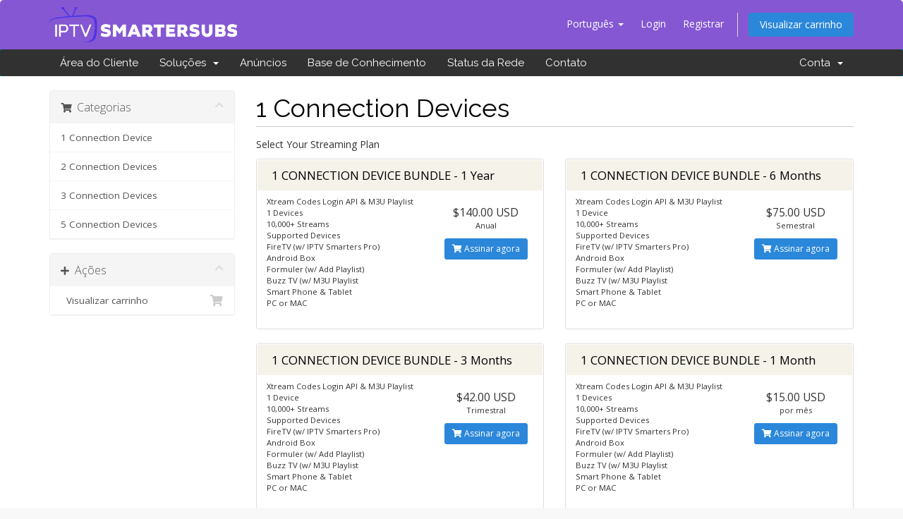

--- FILE ---
content_type: text/html; charset=utf-8
request_url: https://www.iptvsmartersubs.com/billing/index.php/store/stb-mag-server-hosting?language=portuguese-br
body_size: 4712
content:
<!DOCTYPE html>
<html lang="en">
<head>
    <meta charset="utf-8" />
    <meta http-equiv="X-UA-Compatible" content="IE=edge">
    <meta name="viewport" content="width=device-width, initial-scale=1">
    <title>Carrinho de Compras - IPTVSmartersubs</title>

    <!-- Styling -->
<link href="//fonts.googleapis.com/css?family=Open+Sans:300,400,600|Raleway:400,700" rel="stylesheet">
<link href="/billing/templates/six/css/all.min.css?v=0b4fdd" rel="stylesheet">
<link href="/billing/assets/css/fontawesome-all.min.css" rel="stylesheet">
<link href="/billing/templates/six/css/custom.css" rel="stylesheet">

<!-- HTML5 Shim and Respond.js IE8 support of HTML5 elements and media queries -->
<!-- WARNING: Respond.js doesn't work if you view the page via file:// -->
<!--[if lt IE 9]>
  <script src="https://oss.maxcdn.com/libs/html5shiv/3.7.0/html5shiv.js"></script>
  <script src="https://oss.maxcdn.com/libs/respond.js/1.4.2/respond.min.js"></script>
<![endif]-->

<script type="text/javascript">
    var csrfToken = '9be8fb6f79cb201b4679d88ed82a1a093d46d6e8',
        markdownGuide = 'Guia de marcação',
        locale = 'en',
        saved = 'salvo',
        saving = 'gravação automática',
        whmcsBaseUrl = "/billing",
        requiredText = 'Requerido',
        recaptchaSiteKey = "";
</script>
<script src="/billing/templates/six/js/scripts.min.js?v=0b4fdd"></script>


    

</head>
<body data-phone-cc-input="1">



<section id="header">
    <div class="container">
        <ul class="top-nav">
                            <li>
                    <a href="#" class="choose-language" data-toggle="popover" id="languageChooser">
                        Português
                        <b class="caret"></b>
                    </a>
                    <div id="languageChooserContent" class="hidden">
                        <ul>
                                                            <li>
                                    <a href="/billing/index.php/store/stb-mag-server-hosting?language=arabic">العربية</a>
                                </li>
                                                            <li>
                                    <a href="/billing/index.php/store/stb-mag-server-hosting?language=azerbaijani">Azerbaijani</a>
                                </li>
                                                            <li>
                                    <a href="/billing/index.php/store/stb-mag-server-hosting?language=catalan">Català</a>
                                </li>
                                                            <li>
                                    <a href="/billing/index.php/store/stb-mag-server-hosting?language=chinese">中文</a>
                                </li>
                                                            <li>
                                    <a href="/billing/index.php/store/stb-mag-server-hosting?language=croatian">Hrvatski</a>
                                </li>
                                                            <li>
                                    <a href="/billing/index.php/store/stb-mag-server-hosting?language=czech">Čeština</a>
                                </li>
                                                            <li>
                                    <a href="/billing/index.php/store/stb-mag-server-hosting?language=danish">Dansk</a>
                                </li>
                                                            <li>
                                    <a href="/billing/index.php/store/stb-mag-server-hosting?language=dutch">Nederlands</a>
                                </li>
                                                            <li>
                                    <a href="/billing/index.php/store/stb-mag-server-hosting?language=english">English</a>
                                </li>
                                                            <li>
                                    <a href="/billing/index.php/store/stb-mag-server-hosting?language=estonian">Estonian</a>
                                </li>
                                                            <li>
                                    <a href="/billing/index.php/store/stb-mag-server-hosting?language=farsi">Persian</a>
                                </li>
                                                            <li>
                                    <a href="/billing/index.php/store/stb-mag-server-hosting?language=french">Français</a>
                                </li>
                                                            <li>
                                    <a href="/billing/index.php/store/stb-mag-server-hosting?language=german">Deutsch</a>
                                </li>
                                                            <li>
                                    <a href="/billing/index.php/store/stb-mag-server-hosting?language=hebrew">עברית</a>
                                </li>
                                                            <li>
                                    <a href="/billing/index.php/store/stb-mag-server-hosting?language=hungarian">Magyar</a>
                                </li>
                                                            <li>
                                    <a href="/billing/index.php/store/stb-mag-server-hosting?language=italian">Italiano</a>
                                </li>
                                                            <li>
                                    <a href="/billing/index.php/store/stb-mag-server-hosting?language=macedonian">Macedonian</a>
                                </li>
                                                            <li>
                                    <a href="/billing/index.php/store/stb-mag-server-hosting?language=norwegian">Norwegian</a>
                                </li>
                                                            <li>
                                    <a href="/billing/index.php/store/stb-mag-server-hosting?language=portuguese-br">Português</a>
                                </li>
                                                            <li>
                                    <a href="/billing/index.php/store/stb-mag-server-hosting?language=portuguese-pt">Português</a>
                                </li>
                                                            <li>
                                    <a href="/billing/index.php/store/stb-mag-server-hosting?language=romanian">Română</a>
                                </li>
                                                            <li>
                                    <a href="/billing/index.php/store/stb-mag-server-hosting?language=russian">Русский</a>
                                </li>
                                                            <li>
                                    <a href="/billing/index.php/store/stb-mag-server-hosting?language=spanish">Español</a>
                                </li>
                                                            <li>
                                    <a href="/billing/index.php/store/stb-mag-server-hosting?language=swedish">Svenska</a>
                                </li>
                                                            <li>
                                    <a href="/billing/index.php/store/stb-mag-server-hosting?language=turkish">Türkçe</a>
                                </li>
                                                            <li>
                                    <a href="/billing/index.php/store/stb-mag-server-hosting?language=ukranian">Українська</a>
                                </li>
                                                    </ul>
                    </div>
                </li>
                                        <li>
                    <a href="/billing/clientarea.php">Login</a>
                </li>
                                    <li>
                        <a href="/billing/register.php">Registrar</a>
                    </li>
                                <li class="primary-action">
                    <a href="/billing/cart.php?a=view" class="btn">
                        Visualizar carrinho
                    </a>
                </li>
                                </ul>

                    <a href="/billing/index.php" class="logo"><img src="/billing/assets/img/logo.png" alt="IPTVSmartersubs"></a>
        
    </div>
</section>

<section id="main-menu">

    <nav id="nav" class="navbar navbar-default navbar-main" role="navigation">
        <div class="container">
            <!-- Brand and toggle get grouped for better mobile display -->
            <div class="navbar-header">
                <button type="button" class="navbar-toggle" data-toggle="collapse" data-target="#primary-nav">
                    <span class="sr-only">Toggle navigation</span>
                    <span class="icon-bar"></span>
                    <span class="icon-bar"></span>
                    <span class="icon-bar"></span>
                </button>
            </div>

            <!-- Collect the nav links, forms, and other content for toggling -->
            <div class="collapse navbar-collapse" id="primary-nav">

                <ul class="nav navbar-nav">

                        <li menuItemName="Home" class="" id="Primary_Navbar-Home">
        <a href="/billing/index.php">
                        Área do Cliente
                                </a>
            </li>
    <li menuItemName="Store" class="dropdown" id="Primary_Navbar-Store">
        <a class="dropdown-toggle" data-toggle="dropdown" href="#">
                        Soluções
                        &nbsp;<b class="caret"></b>        </a>
                    <ul class="dropdown-menu">
                            <li menuItemName="Browse Products Services" id="Primary_Navbar-Store-Browse_Products_Services">
                    <a href="/billing/index.php/store">
                                                Procurar todos
                                            </a>
                </li>
                            <li menuItemName="Shop Divider 1" class="nav-divider" id="Primary_Navbar-Store-Shop_Divider_1">
                    <a href="">
                                                -----
                                            </a>
                </li>
                            <li menuItemName="1 Connection Device" id="Primary_Navbar-Store-1_Connection_Device">
                    <a href="/billing/index.php/store/stb-mag-server-hosting">
                                                1 Connection Device
                                            </a>
                </li>
                            <li menuItemName="2 Connection Devices" id="Primary_Navbar-Store-2_Connection_Devices">
                    <a href="/billing/index.php/store/streamline-m3u-hosting">
                                                2 Connection Devices
                                            </a>
                </li>
                            <li menuItemName="3 Connection Devices" id="Primary_Navbar-Store-3_Connection_Devices">
                    <a href="/billing/index.php/store/3-connection-devices">
                                                3 Connection Devices
                                            </a>
                </li>
                            <li menuItemName="5 Connection Devices" id="Primary_Navbar-Store-5_Connection_Devices">
                    <a href="/billing/index.php/store/5-connection-devices">
                                                5 Connection Devices
                                            </a>
                </li>
                        </ul>
            </li>
    <li menuItemName="Announcements" class="" id="Primary_Navbar-Announcements">
        <a href="/billing/index.php/announcements">
                        Anúncios
                                </a>
            </li>
    <li menuItemName="Knowledgebase" class="" id="Primary_Navbar-Knowledgebase">
        <a href="/billing/index.php/knowledgebase">
                        Base de Conhecimento
                                </a>
            </li>
    <li menuItemName="Network Status" class="" id="Primary_Navbar-Network_Status">
        <a href="/billing/serverstatus.php">
                        Status da Rede
                                </a>
            </li>
    <li menuItemName="Contact Us" class="" id="Primary_Navbar-Contact_Us">
        <a href="/billing/contact.php">
                        Contato
                                </a>
            </li>

                </ul>

                <ul class="nav navbar-nav navbar-right">

                        <li menuItemName="Account" class="dropdown" id="Secondary_Navbar-Account">
        <a class="dropdown-toggle" data-toggle="dropdown" href="#">
                        Conta
                        &nbsp;<b class="caret"></b>        </a>
                    <ul class="dropdown-menu">
                            <li menuItemName="Login" id="Secondary_Navbar-Account-Login">
                    <a href="/billing/clientarea.php">
                                                Login
                                            </a>
                </li>
                            <li menuItemName="Register" id="Secondary_Navbar-Account-Register">
                    <a href="/billing/register.php">
                                                Registrar
                                            </a>
                </li>
                            <li menuItemName="Divider" class="nav-divider" id="Secondary_Navbar-Account-Divider">
                    <a href="">
                                                -----
                                            </a>
                </li>
                            <li menuItemName="Forgot Password?" id="Secondary_Navbar-Account-Forgot_Password?">
                    <a href="/billing/index.php/password/reset">
                                                Esqueceu a senha?
                                            </a>
                </li>
                        </ul>
            </li>

                </ul>

            </div><!-- /.navbar-collapse -->
        </div>
    </nav>

</section>



<section id="main-body">
    <div class="container">
        <div class="row">

                <!-- Container for main page display content -->
        <div class="col-xs-12 main-content">
            

<link rel="stylesheet" type="text/css" href="/billing/templates/orderforms/standard_cart/css/all.min.css?v=0b4fdd" />
<script type="text/javascript" src="/billing/templates/orderforms/standard_cart/js/scripts.min.js?v=0b4fdd"></script>
<div id="order-standard_cart">
    <div class="row">
        <div class="cart-sidebar sidebar">
                <div menuItemName="Categories" class="panel card card-sidebar mb-3 panel-sidebar">
        <div class="panel-heading card-header">
            <h3 class="panel-title">
                                    <i class="fas fa-shopping-cart"></i>&nbsp;
                
                Categorias

                
                <i class="fas fa-chevron-up card-minimise panel-minimise pull-right float-right"></i>
            </h3>
        </div>

        
                    <div class="list-group collapsable-card-body">
                                                            <a menuItemName="1 Connection Device" href="/billing/index.php/store/stb-mag-server-hosting" class="list-group-item list-group-item-action" id="Secondary_Sidebar-Categories-1_Connection_Device">
                            
                            1 Connection Device

                                                    </a>
                                                                                <a menuItemName="2 Connection Devices" href="/billing/index.php/store/streamline-m3u-hosting" class="list-group-item list-group-item-action" id="Secondary_Sidebar-Categories-2_Connection_Devices">
                            
                            2 Connection Devices

                                                    </a>
                                                                                <a menuItemName="3 Connection Devices" href="/billing/index.php/store/3-connection-devices" class="list-group-item list-group-item-action" id="Secondary_Sidebar-Categories-3_Connection_Devices">
                            
                            3 Connection Devices

                                                    </a>
                                                                                <a menuItemName="5 Connection Devices" href="/billing/index.php/store/5-connection-devices" class="list-group-item list-group-item-action" id="Secondary_Sidebar-Categories-5_Connection_Devices">
                            
                            5 Connection Devices

                                                    </a>
                                                </div>
        
            </div>

        <div menuItemName="Actions" class="panel card card-sidebar mb-3 panel-sidebar">
        <div class="panel-heading card-header">
            <h3 class="panel-title">
                                    <i class="fas fa-plus"></i>&nbsp;
                
                Ações

                
                <i class="fas fa-chevron-up card-minimise panel-minimise pull-right float-right"></i>
            </h3>
        </div>

        
                    <div class="list-group collapsable-card-body">
                                                            <a menuItemName="View Cart" href="/billing/cart.php?a=view" class="list-group-item list-group-item-action" id="Secondary_Sidebar-Actions-View_Cart">
                                                            <i class="fas fa-shopping-cart fa-fw"></i>&nbsp;
                            
                            Visualizar carrinho

                                                    </a>
                                                </div>
        
            </div>

            </div>
        <div class="cart-body">

            <div class="header-lined">
                <h1 class="font-size-36">
                                            1 Connection Devices
                                    </h1>
                                    <p>Select Your Streaming Plan</p>
                            </div>
            
            <div class="sidebar-collapsed">

    <div class="pull-left form-inline float-left">
        <form>
            <select name="gid" id="gidForm" onchange="javascript:redirectToCartPage()" class="form-control">
                <optgroup label="Product Categories">
                                            <option value="/billing/index.php/store/stb-mag-server-hosting" selected="selected">1 Connection Device</option>
                                            <option value="/billing/index.php/store/streamline-m3u-hosting">2 Connection Devices</option>
                                            <option value="/billing/index.php/store/3-connection-devices">3 Connection Devices</option>
                                            <option value="/billing/index.php/store/5-connection-devices">5 Connection Devices</option>
                                    </optgroup>
                <optgroup label="Actions">
                                                                                <option value="/billing/cart.php?a=view">Visualizar carrinho</option>
                </optgroup>
            </select>
        </form>
    </div>

    
</div>

<script type="text/javascript">
    function redirectToCartPage()
    {
        var path = jQuery('#gidForm').val();
        if (path) {
            window.location.href = path;
        }
    }
</script>

            <div class="products" id="products">
                <div class="row row-eq-height">
                                        <div class="col-md-6">
                        <div class="product clearfix" id="product1">
                            <header>
                                <span id="product1-name">1 CONNECTION DEVICE BUNDLE - 1 Year</span>
                                                            </header>
                            <div class="product-desc">
                                                                    <p id="product1-description">
                                        Xtream Codes Login API & M3U Playlist<br />
1 Devices<br />
10,000+ Streams<br />
Supported Devices<br />
FireTV (w/ IPTV Smarters Pro)<br />
Android Box<br />
Formuler (w/ Add Playlist)<br />
Buzz TV (w/ M3U Playlist<br />
Smart Phone & Tablet<br />
PC or MAC<br />

                                    </p>
                                                                <ul>
                                                                    </ul>
                            </div>
                            <footer>
                                <div class="product-pricing" id="product1-price">
                                                                                                                    <span class="price">$140.00 USD</span>
                                        <br />
                                                                                    Anual
                                                                                <br>
                                                                                                            </div>
                                <a href="/billing/cart.php?a=add&pid=59" class="btn btn-success btn-sm" id="product1-order-button">
                                    <i class="fas fa-shopping-cart"></i>
                                    Assinar agora
                                </a>
                            </footer>
                        </div>
                    </div>
                                                            <div class="col-md-6">
                        <div class="product clearfix" id="product2">
                            <header>
                                <span id="product2-name">1 CONNECTION DEVICE BUNDLE - 6 Months</span>
                                                            </header>
                            <div class="product-desc">
                                                                    <p id="product2-description">
                                        Xtream Codes Login API & M3U Playlist<br />
1 Device<br />
10,000+ Streams<br />
Supported Devices<br />
FireTV (w/ IPTV Smarters Pro)<br />
Android Box<br />
Formuler (w/ Add Playlist)<br />
Buzz TV (w/ M3U Playlist<br />
Smart Phone & Tablet<br />
PC or MAC<br />

                                    </p>
                                                                <ul>
                                                                    </ul>
                            </div>
                            <footer>
                                <div class="product-pricing" id="product2-price">
                                                                                                                    <span class="price">$75.00 USD</span>
                                        <br />
                                                                                    Semestral
                                                                                <br>
                                                                                                            </div>
                                <a href="/billing/cart.php?a=add&pid=58" class="btn btn-success btn-sm" id="product2-order-button">
                                    <i class="fas fa-shopping-cart"></i>
                                    Assinar agora
                                </a>
                            </footer>
                        </div>
                    </div>
                                    </div>
                <div class="row row-eq-height">
                                                            <div class="col-md-6">
                        <div class="product clearfix" id="product3">
                            <header>
                                <span id="product3-name">1 CONNECTION DEVICE BUNDLE - 3 Months</span>
                                                            </header>
                            <div class="product-desc">
                                                                    <p id="product3-description">
                                        Xtream Codes Login API & M3U Playlist<br />
1 Device<br />
10,000+ Streams<br />
Supported Devices<br />
FireTV (w/ IPTV Smarters Pro)<br />
Android Box<br />
Formuler (w/ Add Playlist)<br />
Buzz TV (w/ M3U Playlist<br />
Smart Phone & Tablet<br />
PC or MAC<br />

                                    </p>
                                                                <ul>
                                                                    </ul>
                            </div>
                            <footer>
                                <div class="product-pricing" id="product3-price">
                                                                                                                    <span class="price">$42.00 USD</span>
                                        <br />
                                                                                    Trimestral
                                                                                <br>
                                                                                                            </div>
                                <a href="/billing/cart.php?a=add&pid=57" class="btn btn-success btn-sm" id="product3-order-button">
                                    <i class="fas fa-shopping-cart"></i>
                                    Assinar agora
                                </a>
                            </footer>
                        </div>
                    </div>
                                                            <div class="col-md-6">
                        <div class="product clearfix" id="product4">
                            <header>
                                <span id="product4-name">1 CONNECTION DEVICE BUNDLE - 1 Month</span>
                                                            </header>
                            <div class="product-desc">
                                                                    <p id="product4-description">
                                        Xtream Codes Login API & M3U Playlist<br />
1 Devices<br />
10,000+ Streams<br />
Supported Devices<br />
FireTV (w/ IPTV Smarters Pro)<br />
Android Box<br />
Formuler (w/ Add Playlist)<br />
Buzz TV (w/ M3U Playlist<br />
Smart Phone & Tablet<br />
PC or MAC<br />

                                    </p>
                                                                <ul>
                                                                    </ul>
                            </div>
                            <footer>
                                <div class="product-pricing" id="product4-price">
                                                                                                                    <span class="price">$15.00 USD</span>
                                        <br />
                                                                                    por mês
                                                                                <br>
                                                                                                            </div>
                                <a href="/billing/cart.php?a=add&pid=56" class="btn btn-success btn-sm" id="product4-order-button">
                                    <i class="fas fa-shopping-cart"></i>
                                    Assinar agora
                                </a>
                            </footer>
                        </div>
                    </div>
                                    </div>
                <div class="row row-eq-height">
                                                        </div>
            </div>
        </div>
    </div>
</div>


                </div><!-- /.main-content -->
                            <div class="clearfix"></div>
        </div>
    </div>
</section>

<section id="footer">
    <div class="container">
        <a href="#" class="back-to-top"><i class="fas fa-chevron-up"></i></a>
        <p>Copyright &copy; 2026 IPTVSmartersubs. Alguns Direitos Reservados.</p>
    </div>
</section>

<div id="fullpage-overlay" class="hidden">
    <div class="outer-wrapper">
        <div class="inner-wrapper">
            <img src="/billing/assets/img/overlay-spinner.svg">
            <br>
            <span class="msg"></span>
        </div>
    </div>
</div>

<div class="modal system-modal fade" id="modalAjax" tabindex="-1" role="dialog" aria-hidden="true">
    <div class="modal-dialog">
        <div class="modal-content panel-primary">
            <div class="modal-header panel-heading">
                <button type="button" class="close" data-dismiss="modal">
                    <span aria-hidden="true">&times;</span>
                    <span class="sr-only">Fechar</span>
                </button>
                <h4 class="modal-title"></h4>
            </div>
            <div class="modal-body panel-body">
                Carregando...
            </div>
            <div class="modal-footer panel-footer">
                <div class="pull-left loader">
                    <i class="fas fa-circle-notch fa-spin"></i>
                    Carregando...
                </div>
                <button type="button" class="btn btn-default" data-dismiss="modal">
                    Fechar
                </button>
                <button type="button" class="btn btn-primary modal-submit">
                    Enviar
                </button>
            </div>
        </div>
    </div>
</div>

<form action="#" id="frmGeneratePassword" class="form-horizontal">
    <div class="modal fade" id="modalGeneratePassword">
        <div class="modal-dialog">
            <div class="modal-content panel-primary">
                <div class="modal-header panel-heading">
                    <button type="button" class="close" data-dismiss="modal" aria-label="Close"><span aria-hidden="true">&times;</span></button>
                    <h4 class="modal-title">
                        Gerar Senha
                    </h4>
                </div>
                <div class="modal-body">
                    <div class="alert alert-danger hidden" id="generatePwLengthError">
                        Digite um número entre 8 e 64 para o comprimento da senha
                    </div>
                    <div class="form-group">
                        <label for="generatePwLength" class="col-sm-4 control-label">Comprimento da Senha</label>
                        <div class="col-sm-8">
                            <input type="number" min="8" max="64" value="12" step="1" class="form-control input-inline input-inline-100" id="inputGeneratePasswordLength">
                        </div>
                    </div>
                    <div class="form-group">
                        <label for="generatePwOutput" class="col-sm-4 control-label">Senha Gerada</label>
                        <div class="col-sm-8">
                            <input type="text" class="form-control" id="inputGeneratePasswordOutput">
                        </div>
                    </div>
                    <div class="row">
                        <div class="col-sm-8 col-sm-offset-4">
                            <button type="submit" class="btn btn-default btn-sm">
                                <i class="fas fa-plus fa-fw"></i>
                                Gerara nova senha
                            </button>
                            <button type="button" class="btn btn-default btn-sm copy-to-clipboard" data-clipboard-target="#inputGeneratePasswordOutput">
                                <img src="/billing/assets/img/clippy.svg" alt="Copy to clipboard" width="15">
                                Copy
                            </button>
                        </div>
                    </div>
                </div>
                <div class="modal-footer">
                    <button type="button" class="btn btn-default" data-dismiss="modal">
                        Fechar
                    </button>
                    <button type="button" class="btn btn-primary" id="btnGeneratePasswordInsert" data-clipboard-target="#inputGeneratePasswordOutput">
                        Copiar para a área de transferência e Inserir
                    </button>
                </div>
            </div>
        </div>
    </div>
</form>



</body>
</html>


--- FILE ---
content_type: text/css
request_url: https://www.iptvsmartersubs.com/billing/templates/six/css/custom.css
body_size: 349
content:
/* *****************************************************

    ** Custom Stylesheet **

    Any custom styling you want to apply should be
    defined here.

***************************************************** */

.navbar-main .navbar-toggle .icon-bar {
    background-color: #fff !important;
}

section#header .logo-text{
color: #8557d3 !important;
}

.navbar-main{
background-color: #313131 !important;
}


ul.top-nav>li.primary-action>a.btn, .btn-success, .btn-primary,
.navbar-main .navbar-nav>.active>a, .navbar-main .navbar-nav>.active>a:focus, .navbar-main .navbar-nav>.active>a:hover, .navbar-main .navbar-nav>.open>a, .navbar-main .navbar-nav>.open>a:focus, .navbar-main .navbar-nav>.open>a:hover, .navbar-main .navbar-nav>li>a:focus, .navbar-main .navbar-nav>li>a:hover

{
background-color: #2b87da !important;
border-color: #2b87da !important;
}


#order-standard_cart .font-size-36, div.header-lined h1{
color: #000 !important;
}


#order-standard_cart .products .product header{
background-color: #f4f2e9 !important;
}


#order-standard_cart .products .product header span, .announcement-single .title{
color: #000 !important;
}


#order-standard_cart .view-cart-items-header{
background-color: #2b87da !important;
}


#order-standard_cart .view-cart-items {
    margin: 0 0 20px 0;
    border-bottom: 2px solid #2b87da !important;
}


section#header{
background-color: #8557d3 !important;
}


ul.top-nav>li>a{
color: #fff !important;
}


